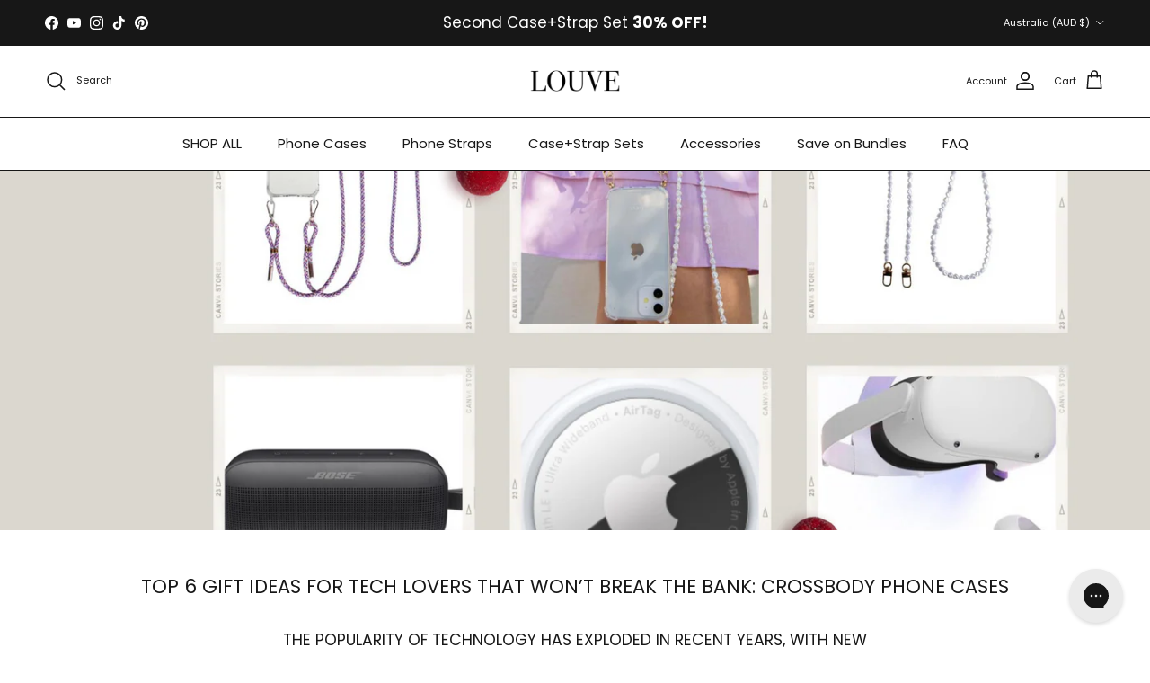

--- FILE ---
content_type: text/json
request_url: https://conf.config-security.com/model
body_size: 84
content:
{"title":"recommendation AI model (keras)","structure":"release_id=0x76:38:43:31:6e:51:75:52:49:7a:41:57:57:5d:56:57:77:4a:30:53:4d:38:77:5f:5b:49:33:33:28;keras;onh0hctpfohiix5tbar0spz58h7yuayfcyj72u8nun449go6iknyw0xft9b5hwf503o23hvn","weights":"../weights/76384331.h5","biases":"../biases/76384331.h5"}